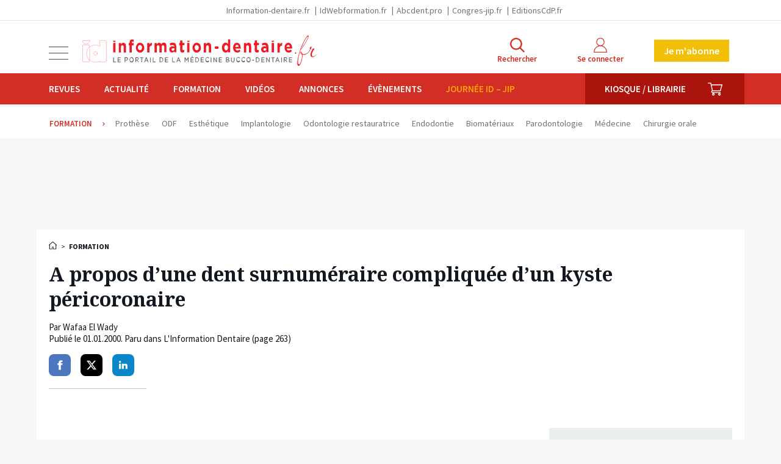

--- FILE ---
content_type: application/javascript; charset=utf-8
request_url: https://www.information-dentaire.fr/wp-content/themes/id/build/js/main.1af53110.js?ver=1762360185
body_size: 14016
content:
/******/ (function(modules) { // webpackBootstrap
/******/ 	// install a JSONP callback for chunk loading
/******/ 	function webpackJsonpCallback(data) {
/******/ 		var chunkIds = data[0];
/******/ 		var moreModules = data[1];
/******/ 		var executeModules = data[2];
/******/
/******/ 		// add "moreModules" to the modules object,
/******/ 		// then flag all "chunkIds" as loaded and fire callback
/******/ 		var moduleId, chunkId, i = 0, resolves = [];
/******/ 		for(;i < chunkIds.length; i++) {
/******/ 			chunkId = chunkIds[i];
/******/ 			if(Object.prototype.hasOwnProperty.call(installedChunks, chunkId) && installedChunks[chunkId]) {
/******/ 				resolves.push(installedChunks[chunkId][0]);
/******/ 			}
/******/ 			installedChunks[chunkId] = 0;
/******/ 		}
/******/ 		for(moduleId in moreModules) {
/******/ 			if(Object.prototype.hasOwnProperty.call(moreModules, moduleId)) {
/******/ 				modules[moduleId] = moreModules[moduleId];
/******/ 			}
/******/ 		}
/******/ 		if(parentJsonpFunction) parentJsonpFunction(data);
/******/
/******/ 		while(resolves.length) {
/******/ 			resolves.shift()();
/******/ 		}
/******/
/******/ 		// add entry modules from loaded chunk to deferred list
/******/ 		deferredModules.push.apply(deferredModules, executeModules || []);
/******/
/******/ 		// run deferred modules when all chunks ready
/******/ 		return checkDeferredModules();
/******/ 	};
/******/ 	function checkDeferredModules() {
/******/ 		var result;
/******/ 		for(var i = 0; i < deferredModules.length; i++) {
/******/ 			var deferredModule = deferredModules[i];
/******/ 			var fulfilled = true;
/******/ 			for(var j = 1; j < deferredModule.length; j++) {
/******/ 				var depId = deferredModule[j];
/******/ 				if(installedChunks[depId] !== 0) fulfilled = false;
/******/ 			}
/******/ 			if(fulfilled) {
/******/ 				deferredModules.splice(i--, 1);
/******/ 				result = __webpack_require__(__webpack_require__.s = deferredModule[0]);
/******/ 			}
/******/ 		}
/******/
/******/ 		return result;
/******/ 	}
/******/
/******/ 	// The module cache
/******/ 	var installedModules = {};
/******/
/******/ 	// object to store loaded and loading chunks
/******/ 	// undefined = chunk not loaded, null = chunk preloaded/prefetched
/******/ 	// Promise = chunk loading, 0 = chunk loaded
/******/ 	var installedChunks = {
/******/ 		5: 0
/******/ 	};
/******/
/******/ 	var deferredModules = [];
/******/
/******/ 	// The require function
/******/ 	function __webpack_require__(moduleId) {
/******/
/******/ 		// Check if module is in cache
/******/ 		if(installedModules[moduleId]) {
/******/ 			return installedModules[moduleId].exports;
/******/ 		}
/******/ 		// Create a new module (and put it into the cache)
/******/ 		var module = installedModules[moduleId] = {
/******/ 			i: moduleId,
/******/ 			l: false,
/******/ 			exports: {}
/******/ 		};
/******/
/******/ 		// Execute the module function
/******/ 		modules[moduleId].call(module.exports, module, module.exports, __webpack_require__);
/******/
/******/ 		// Flag the module as loaded
/******/ 		module.l = true;
/******/
/******/ 		// Return the exports of the module
/******/ 		return module.exports;
/******/ 	}
/******/
/******/
/******/ 	// expose the modules object (__webpack_modules__)
/******/ 	__webpack_require__.m = modules;
/******/
/******/ 	// expose the module cache
/******/ 	__webpack_require__.c = installedModules;
/******/
/******/ 	// define getter function for harmony exports
/******/ 	__webpack_require__.d = function(exports, name, getter) {
/******/ 		if(!__webpack_require__.o(exports, name)) {
/******/ 			Object.defineProperty(exports, name, { enumerable: true, get: getter });
/******/ 		}
/******/ 	};
/******/
/******/ 	// define __esModule on exports
/******/ 	__webpack_require__.r = function(exports) {
/******/ 		if(typeof Symbol !== 'undefined' && Symbol.toStringTag) {
/******/ 			Object.defineProperty(exports, Symbol.toStringTag, { value: 'Module' });
/******/ 		}
/******/ 		Object.defineProperty(exports, '__esModule', { value: true });
/******/ 	};
/******/
/******/ 	// create a fake namespace object
/******/ 	// mode & 1: value is a module id, require it
/******/ 	// mode & 2: merge all properties of value into the ns
/******/ 	// mode & 4: return value when already ns object
/******/ 	// mode & 8|1: behave like require
/******/ 	__webpack_require__.t = function(value, mode) {
/******/ 		if(mode & 1) value = __webpack_require__(value);
/******/ 		if(mode & 8) return value;
/******/ 		if((mode & 4) && typeof value === 'object' && value && value.__esModule) return value;
/******/ 		var ns = Object.create(null);
/******/ 		__webpack_require__.r(ns);
/******/ 		Object.defineProperty(ns, 'default', { enumerable: true, value: value });
/******/ 		if(mode & 2 && typeof value != 'string') for(var key in value) __webpack_require__.d(ns, key, function(key) { return value[key]; }.bind(null, key));
/******/ 		return ns;
/******/ 	};
/******/
/******/ 	// getDefaultExport function for compatibility with non-harmony modules
/******/ 	__webpack_require__.n = function(module) {
/******/ 		var getter = module && module.__esModule ?
/******/ 			function getDefault() { return module['default']; } :
/******/ 			function getModuleExports() { return module; };
/******/ 		__webpack_require__.d(getter, 'a', getter);
/******/ 		return getter;
/******/ 	};
/******/
/******/ 	// Object.prototype.hasOwnProperty.call
/******/ 	__webpack_require__.o = function(object, property) { return Object.prototype.hasOwnProperty.call(object, property); };
/******/
/******/ 	// __webpack_public_path__
/******/ 	__webpack_require__.p = "";
/******/
/******/ 	var jsonpArray = window["webpackJsonp"] = window["webpackJsonp"] || [];
/******/ 	var oldJsonpFunction = jsonpArray.push.bind(jsonpArray);
/******/ 	jsonpArray.push = webpackJsonpCallback;
/******/ 	jsonpArray = jsonpArray.slice();
/******/ 	for(var i = 0; i < jsonpArray.length; i++) webpackJsonpCallback(jsonpArray[i]);
/******/ 	var parentJsonpFunction = oldJsonpFunction;
/******/
/******/
/******/ 	// add entry module to deferred list
/******/ 	deferredModules.push([221,0,1]);
/******/ 	// run deferred modules when ready
/******/ 	return checkDeferredModules();
/******/ })
/************************************************************************/
/******/ ({

/***/ 221:
/***/ (function(module, __webpack_exports__, __webpack_require__) {

"use strict";
__webpack_require__.r(__webpack_exports__);
/* harmony import */ var _babel_runtime_helpers_newArrowCheck__WEBPACK_IMPORTED_MODULE_0__ = __webpack_require__(1);
/* harmony import */ var _babel_runtime_helpers_newArrowCheck__WEBPACK_IMPORTED_MODULE_0___default = /*#__PURE__*/__webpack_require__.n(_babel_runtime_helpers_newArrowCheck__WEBPACK_IMPORTED_MODULE_0__);
/* harmony import */ var _babel_runtime_helpers_defineProperty__WEBPACK_IMPORTED_MODULE_1__ = __webpack_require__(19);
/* harmony import */ var _babel_runtime_helpers_defineProperty__WEBPACK_IMPORTED_MODULE_1___default = /*#__PURE__*/__webpack_require__.n(_babel_runtime_helpers_defineProperty__WEBPACK_IMPORTED_MODULE_1__);
/* harmony import */ var core_js_modules_es_array_find_js__WEBPACK_IMPORTED_MODULE_2__ = __webpack_require__(71);
/* harmony import */ var core_js_modules_es_array_find_js__WEBPACK_IMPORTED_MODULE_2___default = /*#__PURE__*/__webpack_require__.n(core_js_modules_es_array_find_js__WEBPACK_IMPORTED_MODULE_2__);
/* harmony import */ var core_js_modules_es_object_to_string_js__WEBPACK_IMPORTED_MODULE_3__ = __webpack_require__(39);
/* harmony import */ var core_js_modules_es_object_to_string_js__WEBPACK_IMPORTED_MODULE_3___default = /*#__PURE__*/__webpack_require__.n(core_js_modules_es_object_to_string_js__WEBPACK_IMPORTED_MODULE_3__);
/* harmony import */ var core_js_modules_es_regexp_exec_js__WEBPACK_IMPORTED_MODULE_4__ = __webpack_require__(26);
/* harmony import */ var core_js_modules_es_regexp_exec_js__WEBPACK_IMPORTED_MODULE_4___default = /*#__PURE__*/__webpack_require__.n(core_js_modules_es_regexp_exec_js__WEBPACK_IMPORTED_MODULE_4__);
/* harmony import */ var core_js_modules_es_string_replace_js__WEBPACK_IMPORTED_MODULE_5__ = __webpack_require__(61);
/* harmony import */ var core_js_modules_es_string_replace_js__WEBPACK_IMPORTED_MODULE_5___default = /*#__PURE__*/__webpack_require__.n(core_js_modules_es_string_replace_js__WEBPACK_IMPORTED_MODULE_5__);
/* harmony import */ var core_js_modules_web_timers_js__WEBPACK_IMPORTED_MODULE_6__ = __webpack_require__(103);
/* harmony import */ var core_js_modules_web_timers_js__WEBPACK_IMPORTED_MODULE_6___default = /*#__PURE__*/__webpack_require__.n(core_js_modules_web_timers_js__WEBPACK_IMPORTED_MODULE_6__);
/* harmony import */ var core_js_modules_es_parse_int_js__WEBPACK_IMPORTED_MODULE_7__ = __webpack_require__(89);
/* harmony import */ var core_js_modules_es_parse_int_js__WEBPACK_IMPORTED_MODULE_7___default = /*#__PURE__*/__webpack_require__.n(core_js_modules_es_parse_int_js__WEBPACK_IMPORTED_MODULE_7__);
/* harmony import */ var core_js_modules_es_string_search_js__WEBPACK_IMPORTED_MODULE_8__ = __webpack_require__(222);
/* harmony import */ var core_js_modules_es_string_search_js__WEBPACK_IMPORTED_MODULE_8___default = /*#__PURE__*/__webpack_require__.n(core_js_modules_es_string_search_js__WEBPACK_IMPORTED_MODULE_8__);
/* harmony import */ var core_js_modules_es_string_match_js__WEBPACK_IMPORTED_MODULE_9__ = __webpack_require__(62);
/* harmony import */ var core_js_modules_es_string_match_js__WEBPACK_IMPORTED_MODULE_9___default = /*#__PURE__*/__webpack_require__.n(core_js_modules_es_string_match_js__WEBPACK_IMPORTED_MODULE_9__);
/* harmony import */ var core_js_modules_es_array_join_js__WEBPACK_IMPORTED_MODULE_10__ = __webpack_require__(111);
/* harmony import */ var core_js_modules_es_array_join_js__WEBPACK_IMPORTED_MODULE_10___default = /*#__PURE__*/__webpack_require__.n(core_js_modules_es_array_join_js__WEBPACK_IMPORTED_MODULE_10__);
/* harmony import */ var core_js_modules_es_date_to_string_js__WEBPACK_IMPORTED_MODULE_11__ = __webpack_require__(84);
/* harmony import */ var core_js_modules_es_date_to_string_js__WEBPACK_IMPORTED_MODULE_11___default = /*#__PURE__*/__webpack_require__.n(core_js_modules_es_date_to_string_js__WEBPACK_IMPORTED_MODULE_11__);
/* harmony import */ var core_js_modules_es_array_for_each_js__WEBPACK_IMPORTED_MODULE_12__ = __webpack_require__(98);
/* harmony import */ var core_js_modules_es_array_for_each_js__WEBPACK_IMPORTED_MODULE_12___default = /*#__PURE__*/__webpack_require__.n(core_js_modules_es_array_for_each_js__WEBPACK_IMPORTED_MODULE_12__);
/* harmony import */ var core_js_modules_web_dom_collections_for_each_js__WEBPACK_IMPORTED_MODULE_13__ = __webpack_require__(99);
/* harmony import */ var core_js_modules_web_dom_collections_for_each_js__WEBPACK_IMPORTED_MODULE_13___default = /*#__PURE__*/__webpack_require__.n(core_js_modules_web_dom_collections_for_each_js__WEBPACK_IMPORTED_MODULE_13__);
/* harmony import */ var core_js_modules_es_function_name_js__WEBPACK_IMPORTED_MODULE_14__ = __webpack_require__(27);
/* harmony import */ var core_js_modules_es_function_name_js__WEBPACK_IMPORTED_MODULE_14___default = /*#__PURE__*/__webpack_require__.n(core_js_modules_es_function_name_js__WEBPACK_IMPORTED_MODULE_14__);
/* harmony import */ var core_js_modules_es_array_map_js__WEBPACK_IMPORTED_MODULE_15__ = __webpack_require__(63);
/* harmony import */ var core_js_modules_es_array_map_js__WEBPACK_IMPORTED_MODULE_15___default = /*#__PURE__*/__webpack_require__.n(core_js_modules_es_array_map_js__WEBPACK_IMPORTED_MODULE_15__);
/* harmony import */ var core_js_modules_es_function_bind_js__WEBPACK_IMPORTED_MODULE_16__ = __webpack_require__(30);
/* harmony import */ var core_js_modules_es_function_bind_js__WEBPACK_IMPORTED_MODULE_16___default = /*#__PURE__*/__webpack_require__.n(core_js_modules_es_function_bind_js__WEBPACK_IMPORTED_MODULE_16__);
/* harmony import */ var jquery__WEBPACK_IMPORTED_MODULE_17__ = __webpack_require__(0);
/* harmony import */ var jquery__WEBPACK_IMPORTED_MODULE_17___default = /*#__PURE__*/__webpack_require__.n(jquery__WEBPACK_IMPORTED_MODULE_17__);
/* harmony import */ var select2__WEBPACK_IMPORTED_MODULE_18__ = __webpack_require__(146);
/* harmony import */ var select2__WEBPACK_IMPORTED_MODULE_18___default = /*#__PURE__*/__webpack_require__.n(select2__WEBPACK_IMPORTED_MODULE_18__);
/* harmony import */ var pikaday__WEBPACK_IMPORTED_MODULE_19__ = __webpack_require__(193);
/* harmony import */ var pikaday__WEBPACK_IMPORTED_MODULE_19___default = /*#__PURE__*/__webpack_require__.n(pikaday__WEBPACK_IMPORTED_MODULE_19__);
/* harmony import */ var moment__WEBPACK_IMPORTED_MODULE_20__ = __webpack_require__(202);
/* harmony import */ var moment__WEBPACK_IMPORTED_MODULE_20___default = /*#__PURE__*/__webpack_require__.n(moment__WEBPACK_IMPORTED_MODULE_20__);
/* harmony import */ var js_cookie__WEBPACK_IMPORTED_MODULE_21__ = __webpack_require__(194);
/* harmony import */ var js_cookie__WEBPACK_IMPORTED_MODULE_21___default = /*#__PURE__*/__webpack_require__.n(js_cookie__WEBPACK_IMPORTED_MODULE_21__);
/* harmony import */ var swiper__WEBPACK_IMPORTED_MODULE_22__ = __webpack_require__(34);





















// Object.assign(window, { $: jQuery, jQuery });

// console.log(jQuery.fn);

// LAZY LOAD
window.lazySizesConfig = window.lazySizesConfig || {};
window.lazySizesConfig.lazyClass = "lazy";

// LAZY LOAD BACKGROUND IMAGE
document.addEventListener("lazybeforeunveil", function (e) {
  var bg = e.target.getAttribute("data-bg");
  if (bg) {
    e.target.style.backgroundImage = "url(" + bg + ")";
  }
});

// READ MORE
__webpack_require__(224);
__webpack_require__(225);

// MAGNIFIC POPUP
__webpack_require__(190);



// JS COOKIE



__webpack_require__(237);
__webpack_require__(238);
__webpack_require__(239);
__webpack_require__(240);

// SCROLLTO
jquery__WEBPACK_IMPORTED_MODULE_17___default.a.fn.extend({
  scrollTo: function scrollTo(speed) {
    var targetOffset = jquery__WEBPACK_IMPORTED_MODULE_17___default()(this).offset().top - 100;
    jquery__WEBPACK_IMPORTED_MODULE_17___default()("html,body").animate({
      scrollTop: targetOffset
    }, speed);
    return this;
  }
});

// DETECT TOUCH DEVICE
var is_touch_device = function is_touch_device() {
  return "ontouchstart" in window || navigator.MaxTouchPoints > 0 || navigator.msMaxTouchPoints > 0;
};
is_touch_device() ? jquery__WEBPACK_IMPORTED_MODULE_17___default()("html").addClass("touch") : jquery__WEBPACK_IMPORTED_MODULE_17___default()("html").addClass("no-touch");

// TOUCH INPUT - REMOVE AUTOCORRECT, SPELLCHECK,...
var removeAutoCheckInFormBlock = function removeAutoCheckInFormBlock() {
  jquery__WEBPACK_IMPORTED_MODULE_17___default.a.each(["input", "textarea"], function (index, value) {
    if (jquery__WEBPACK_IMPORTED_MODULE_17___default()(value).length) {
      jquery__WEBPACK_IMPORTED_MODULE_17___default()(value).attr({
        autocapitalize: "off",
        autocorrect: "off",
        spellcheck: "false"
      });
    }
  });
};

// ADD OUTLINE ON KEYBOARD EVENTS ONLY
var styleFocusOnKeyboardEvents = function styleFocusOnKeyboardEvents() {
  var container = document.querySelector("body");
  document.addEventListener("keyup", function (event) {
    if (container.contains(event.target)) {
      container.classList.add("has-keyboard-focus");
    } else {
      container.classList.remove("has-keyboard-focus");
    }
  });
  document.addEventListener("mousedown", function (event) {
    if (container.contains(event.target)) {
      container.classList.remove("has-keyboard-focus");
    }
  });
};

// RESPONSIVE NAV SLIDE
var responsiveNav = function responsiveNav() {
  var $mobileNav = jquery__WEBPACK_IMPORTED_MODULE_17___default()(".mobile-nav"),
    $mobileContainer = jquery__WEBPACK_IMPORTED_MODULE_17___default()(".mobile-container"),
    $header = jquery__WEBPACK_IMPORTED_MODULE_17___default()(".header");
  if (!jquery__WEBPACK_IMPORTED_MODULE_17___default()(".mobile-nav").find(".main-nav__list").length) {
    $header.find(".block-search").clone().appendTo($mobileContainer);
    $mobileContainer.find("#s, #searchform").removeAttr("id").find("input").attr("id", "search-mobile");
    $mobileContainer.find("label").attr({
      id: "search-label-mobile",
      "for": "search-mobile"
    });
    $mobileContainer.find(".searchform").removeAttr("role");
  }
  if (window.matchMedia("(min-width: 992px)").matches) {
    jquery__WEBPACK_IMPORTED_MODULE_17___default()(".mobile-container").insertBefore(jquery__WEBPACK_IMPORTED_MODULE_17___default()(".header-top"));
  }
  var $mobileNav = jquery__WEBPACK_IMPORTED_MODULE_17___default()(".mobile-nav"),
    $body = jquery__WEBPACK_IMPORTED_MODULE_17___default()("body"),
    $headerZindex = jquery__WEBPACK_IMPORTED_MODULE_17___default()(".header").css("z-index"),
    $headerCurrentlyZindex = jquery__WEBPACK_IMPORTED_MODULE_17___default()(".header-currently").css("z-index");
  jquery__WEBPACK_IMPORTED_MODULE_17___default()(document).on("click", ".bt-menu, .block-overlay", function (event) {
    if ($body.hasClass("menu-open")) {
      $mobileNav.attr("aria-hidden", "true");
      $body.removeClass("menu-open");
      jquery__WEBPACK_IMPORTED_MODULE_17___default()(this).attr({
        "aria-expanded": "false",
        "aria-pressed": "false"
      });
      jquery__WEBPACK_IMPORTED_MODULE_17___default()(".header").css("z-index", $headerZindex);
      jquery__WEBPACK_IMPORTED_MODULE_17___default()(".header-currently").css("z-index", $headerCurrentlyZindex);
    } else {
      $mobileNav.attr("aria-hidden", "false");
      $body.addClass("menu-open");
      jquery__WEBPACK_IMPORTED_MODULE_17___default()(this).attr({
        "aria-expanded": "true",
        "aria-pressed": "true"
      });
      jquery__WEBPACK_IMPORTED_MODULE_17___default()(".header").css("z-index", "25");
      jquery__WEBPACK_IMPORTED_MODULE_17___default()(".header-currently").css("z-index", "15");
    }
    event.preventDefault();
  });
};

// MAIN NAV STICKY
var mainNavSticky = function mainNavSticky() {
  if (!jquery__WEBPACK_IMPORTED_MODULE_17___default()(".page-classified").length) {
    if (!jquery__WEBPACK_IMPORTED_MODULE_17___default()("#main-nav--sticky").find(".row--main-nav").length) {
      if (jquery__WEBPACK_IMPORTED_MODULE_17___default()(".page-single-article").length) {
        if (jquery__WEBPACK_IMPORTED_MODULE_17___default()(".entry-share__list").length) {
          jquery__WEBPACK_IMPORTED_MODULE_17___default()(".header__identity").clone().appendTo(jquery__WEBPACK_IMPORTED_MODULE_17___default()("#main-nav--sticky .container"));
          jquery__WEBPACK_IMPORTED_MODULE_17___default()("#main-nav--sticky").find(".logo img").attr("src", jquery__WEBPACK_IMPORTED_MODULE_17___default()("#main-nav--sticky").find(".logo img").attr("src").replace("logo-id", "icon-logo-id"));
          jquery__WEBPACK_IMPORTED_MODULE_17___default()(".entry-title").clone().appendTo(jquery__WEBPACK_IMPORTED_MODULE_17___default()("#main-nav--sticky .container"));
          jquery__WEBPACK_IMPORTED_MODULE_17___default()(".entry-share__list").clone().appendTo(jquery__WEBPACK_IMPORTED_MODULE_17___default()("#main-nav--sticky .container"));
        } else {
          jquery__WEBPACK_IMPORTED_MODULE_17___default()(".header__main").clone().appendTo(jquery__WEBPACK_IMPORTED_MODULE_17___default()("#main-nav--sticky .container"));
          jquery__WEBPACK_IMPORTED_MODULE_17___default()("#main-nav--sticky").find(".logo img").attr("src", jquery__WEBPACK_IMPORTED_MODULE_17___default()("#main-nav--sticky").find(".logo img").attr("src")).css({
            height: "auto",
            width: "384"
          });
        }
      } else {
        jquery__WEBPACK_IMPORTED_MODULE_17___default()(".header__main").clone().appendTo(jquery__WEBPACK_IMPORTED_MODULE_17___default()("#main-nav--sticky .container"));
      }
    }
    if (window.matchMedia("(min-width: 768px)").matches) {
      var topNavSticky = jquery__WEBPACK_IMPORTED_MODULE_17___default()("#main-nav--sticky"),
        jQuerymenuTop = jquery__WEBPACK_IMPORTED_MODULE_17___default()(".header").outerHeight(),
        didScroll;
      jquery__WEBPACK_IMPORTED_MODULE_17___default.a.stickyMenu = function () {
        var jQueryscrollHeight = jquery__WEBPACK_IMPORTED_MODULE_17___default()(window).scrollTop(),
          $body = jquery__WEBPACK_IMPORTED_MODULE_17___default()("body");
        if (jQueryscrollHeight >= jQuerymenuTop) {
          $body.addClass("nav--sticky--visible");
        } else {
          $body.removeClass("nav--sticky--visible");
        }
      };
      jquery__WEBPACK_IMPORTED_MODULE_17___default.a.stickyMenu();
      didScroll = false;
      jquery__WEBPACK_IMPORTED_MODULE_17___default()(window).scroll(function () {
        didScroll = true;
      });
      setInterval(function () {
        if (didScroll) {
          didScroll = false;
          jquery__WEBPACK_IMPORTED_MODULE_17___default.a.stickyMenu();
        }
      }, 150);
    }
  }
};

// SHOW / HIDE SEARCH
var showHideSearch = function showHideSearch() {
  var $headerZindex = jquery__WEBPACK_IMPORTED_MODULE_17___default()(".header").css("z-index"),
    $headerCurrentlyZindex = jquery__WEBPACK_IMPORTED_MODULE_17___default()(".header-currently").css("z-index");
  if (window.matchMedia("(min-width: 992px)").matches) {
    // BLOCK SEARCH POSITION
    jquery__WEBPACK_IMPORTED_MODULE_17___default()(".block-search").css("width", jquery__WEBPACK_IMPORTED_MODULE_17___default()(".header__links").width() - 20);
    if (jquery__WEBPACK_IMPORTED_MODULE_17___default()(".header__links-list").height() - jquery__WEBPACK_IMPORTED_MODULE_17___default()(".header-item__search").height() != 0) {
      jquery__WEBPACK_IMPORTED_MODULE_17___default()(".block-search").css("margin-top", jquery__WEBPACK_IMPORTED_MODULE_17___default()(".header__links-list").height() - jquery__WEBPACK_IMPORTED_MODULE_17___default()(".header-item__search").height() + 3);
    }
  }
  jquery__WEBPACK_IMPORTED_MODULE_17___default()(document).on("click", ".bt-search, .bt-close-search", function (event) {
    jquery__WEBPACK_IMPORTED_MODULE_17___default()("body").toggleClass("search-active");
    if (window.matchMedia("(min-width: 992px)").matches) {
      jquery__WEBPACK_IMPORTED_MODULE_17___default()(".header").find(".block-search").slideToggle();
      if (jquery__WEBPACK_IMPORTED_MODULE_17___default()("body").hasClass("search-active")) {
        jquery__WEBPACK_IMPORTED_MODULE_17___default()("#s").focus();
        jquery__WEBPACK_IMPORTED_MODULE_17___default()("#search-label").trigger("click");
        jquery__WEBPACK_IMPORTED_MODULE_17___default()(".header-currently").css("z-index", "15");
      }
    } else {
      jquery__WEBPACK_IMPORTED_MODULE_17___default()(".mobile-container").find(".block-search").slideToggle();
      if (jquery__WEBPACK_IMPORTED_MODULE_17___default()("body").hasClass("search-active")) {
        jquery__WEBPACK_IMPORTED_MODULE_17___default()("#search-mobile").focus();
        jquery__WEBPACK_IMPORTED_MODULE_17___default()("#search-label-mobile").trigger("click");
      }
      jquery__WEBPACK_IMPORTED_MODULE_17___default()(".header-currently").css("z-index", $headerCurrentlyZindex);
    }
    event.preventDefault();
  });
};

// PROMOTION SLIDER
var promotionSlider = function promotionSlider() {
  if (jquery__WEBPACK_IMPORTED_MODULE_17___default()(".promotion-slider").length) {
    if (jquery__WEBPACK_IMPORTED_MODULE_17___default()(".home").length) {
      var $block_promotion = jquery__WEBPACK_IMPORTED_MODULE_17___default()(".block-promotion"),
        swiperDownloadSlider = new swiper__WEBPACK_IMPORTED_MODULE_22__[/* default */ "a"](".promotion-slider", {
          speed: 800,
          loop: true,
          slidesPerView: 4,
          slidesPerGroup: 4,
          paginationClickable: true,
          navigation: {
            nextEl: ".block-promotion .swiper-button-next",
            prevEl: ".block-promotion .swiper-button-prev"
          },
          spaceBetween: 20,
          a11y: true,
          prevSlideMessage: "Précédent",
          nextSlideMessage: "Suivant",
          paginationBulletMessage: "Accéder à la diapositive {{index}}",
          onInit: function onInit() {
            $block_promotion.find(".swiper-button-prev, .swiper-button-next").show();
          },
          breakpoints: {
            992: {
              slidesPerView: 2,
              slidesPerGroup: 2,
              onInit: function onInit() {
                $block_promotion.find(".swiper-button-prev, .swiper-button-next").show();
              }
            },
            767: {
              slidesPerView: 1,
              slidesPerGroup: 1,
              paginationClickable: true,
              pagination: {
                el: ".block-promotion .swiper-pagination"
              },
              onInit: function onInit() {
                $block_promotion.find(".swiper-pagination, .swiper-button-prev, .swiper-button-next").show();
              }
            }
          }
        });
    }
    jquery__WEBPACK_IMPORTED_MODULE_17___default()(".promotion-slider").find(".swiper-wrapper").css("opacity", "1");
  }
};

// TABLE RESPONSIVE
var tableResponsive = function tableResponsive() {
  if (jquery__WEBPACK_IMPORTED_MODULE_17___default()(".entry-content").length) {
    if (jquery__WEBPACK_IMPORTED_MODULE_17___default()(".entry-content").find("table").length) {
      jquery__WEBPACK_IMPORTED_MODULE_17___default()(".entry-content").find("table").each(function () {
        // ADD DIV AROUND EACH TABLE
        var tableResponsiveContainer = '<div class="table-responsive"></div>';
        jquery__WEBPACK_IMPORTED_MODULE_17___default()(this).wrap(tableResponsiveContainer);
      });
    }
  }
};
var customProductQuantity = function customProductQuantity() {
  if (jquery__WEBPACK_IMPORTED_MODULE_17___default()(".single-product").length) {
    if (jquery__WEBPACK_IMPORTED_MODULE_17___default()(".quantity").length) {
      var $quantityMinus = '<button type="button" class="quantity-button quantity-minus"><span>-</span></button>',
        $quantityPlus = '<button type="button" class="quantity-button quantity-plus"><span>+</span></button>',
        $qty = jquery__WEBPACK_IMPORTED_MODULE_17___default()(".qty");
      jquery__WEBPACK_IMPORTED_MODULE_17___default()($quantityMinus).insertBefore($qty);
      jquery__WEBPACK_IMPORTED_MODULE_17___default()($quantityPlus).insertAfter($qty);
    }
    jquery__WEBPACK_IMPORTED_MODULE_17___default()(document).on("click", ".quantity-button", function (event) {
      var $qty = jquery__WEBPACK_IMPORTED_MODULE_17___default()(this).parent(".quantity").find(".qty"),
        $val = parseInt($qty.val());
      if (jquery__WEBPACK_IMPORTED_MODULE_17___default()(this).hasClass("quantity-minus")) {
        if ($val > 1) {
          $qty.val($val - 1).change();
        }
      } else {
        $qty.val($val + 1).change();
      }
      event.preventDefault();
    });
  }
};

// SOCIAL SHARE LINKS
var socialShareLinks = function socialShareLinks() {
  jquery__WEBPACK_IMPORTED_MODULE_17___default()(document).on("click", ".block-share__item:not(.block-share__item--download) a", function (event) {
    window.open(this.href, "share_win", "status=1, width=580, height=400, top=" + (jquery__WEBPACK_IMPORTED_MODULE_17___default()(window).height() - 400) / 2 + ",left=" + (jquery__WEBPACK_IMPORTED_MODULE_17___default()(window).width() - 580) / 2 + ",scrollbars=no");
    event.preventDefault();
  });
  jquery__WEBPACK_IMPORTED_MODULE_17___default()(document).on("click", ".entry-share__item--facebook a, .entry-share__item--twitter a, .entry-share__item--linkedin a", function (event) {
    window.open(this.href, "share_win", "status=1, width=580, height=400, top=" + (jquery__WEBPACK_IMPORTED_MODULE_17___default()(window).height() - 400) / 2 + ",left=" + (jquery__WEBPACK_IMPORTED_MODULE_17___default()(window).width() - 580) / 2 + ",scrollbars=no");
    event.preventDefault();
  });
  jquery__WEBPACK_IMPORTED_MODULE_17___default()(document).on("click", ".entry-share__item-toggle a", function (event) {
    jquery__WEBPACK_IMPORTED_MODULE_17___default()(jquery__WEBPACK_IMPORTED_MODULE_17___default()(this).attr("href")).slideToggle();
    event.preventDefault();
  });
};

// SKIN FORM EVENT
var formEventSkin = function formEventSkin() {
  if (jquery__WEBPACK_IMPORTED_MODULE_17___default()(".gfield_placeholder").length) {
    jquery__WEBPACK_IMPORTED_MODULE_17___default()(".gfield_placeholder").find("input, textarea").each(function (index, elem) {
      var eId = jquery__WEBPACK_IMPORTED_MODULE_17___default()(elem).attr("id"),
        label = null;
      if (eId && (label = jquery__WEBPACK_IMPORTED_MODULE_17___default()(elem).parents("form").find("label[for=" + eId + "]")).length == 1) {
        jquery__WEBPACK_IMPORTED_MODULE_17___default()(elem).attr("placeholder", jquery__WEBPACK_IMPORTED_MODULE_17___default()(label).text());
      }
    });
  }
};

// FOOTNOTES - READ MORE
var blockReadMore = function blockReadMore() {
  if (jquery__WEBPACK_IMPORTED_MODULE_17___default()(".entry-footer--expandable").length) {
    jquery__WEBPACK_IMPORTED_MODULE_17___default()(".entry-footer--expandable").each(function () {
      jquery__WEBPACK_IMPORTED_MODULE_17___default()(this).readmore({
        collapsedHeight: 145,
        moreLink: '<button type="button" class="bt-see-more bt-see-more--show"><span>Voir plus</span><svg width="10" height="6" aria-hidden="true"><use xlink:href="#bt-toggle" /></svg></button>',
        lessLink: '<button type="button" class="bt-see-more bt-see-more--hide"><span>Replier</span><svg width="10" height="6" aria-hidden="true"><use xlink:href="#bt-toggle" /></svg></button>'
      });
    });
  }
  if (jquery__WEBPACK_IMPORTED_MODULE_17___default()(".entry-footer--summary-expandable").length) {
    if (jquery__WEBPACK_IMPORTED_MODULE_17___default()(".entry-footer--summary-expandable").find("li").length > 5) {
      var $footerSummaryDefaultHeight = jquery__WEBPACK_IMPORTED_MODULE_17___default()(".entry-footer--summary").find("li").outerHeight() * 5 + jquery__WEBPACK_IMPORTED_MODULE_17___default()(".entry-footer--summary h2").outerHeight() + 12;
      jquery__WEBPACK_IMPORTED_MODULE_17___default()(".entry-footer--summary").readmore({
        collapsedHeight: $footerSummaryDefaultHeight,
        moreLink: '<button type="button" class="bt-see-more bt-see-more--show bt-see-more-summary--show"><span>Voir plus</span><svg width="10" height="6" aria-hidden="true"><use xlink:href="#bt-toggle" /></svg></button>',
        lessLink: '<button type="button" class="bt-see-more bt-see-more--hide bt-see-more-summary--hide"><span>Replier</span><svg width="10" height="6" aria-hidden="true"><use xlink:href="#bt-toggle" /></svg></button>'
      });
    }
  }
  if (jquery__WEBPACK_IMPORTED_MODULE_17___default()(".entry-footer-more").length) {
    if (jquery__WEBPACK_IMPORTED_MODULE_17___default()(".entry-footer--publications").find(".col_publication_item").length > 3) {
      var $footerPublicationsDefaultHeight = 0;
      jquery__WEBPACK_IMPORTED_MODULE_17___default()(".entry-footer--publications").find(".col_publication_item").each(function () {
        $footerPublicationsDefaultHeight = Math.max(jquery__WEBPACK_IMPORTED_MODULE_17___default()(this).outerHeight(), $footerPublicationsDefaultHeight);
      });
      if (!window.matchMedia("(max-width: 767px)").matches) {
        $footerPublicationsDefaultHeight = $footerPublicationsDefaultHeight + jquery__WEBPACK_IMPORTED_MODULE_17___default()(".entry-footer--publications h2").outerHeight() + parseInt(jquery__WEBPACK_IMPORTED_MODULE_17___default()(".entry-footer--publications").css("padding-top")) + parseInt(jquery__WEBPACK_IMPORTED_MODULE_17___default()(".entry-footer--publications").css("padding-bottom"));
      } else {
        $footerPublicationsDefaultHeight = jquery__WEBPACK_IMPORTED_MODULE_17___default()(".entry-footer--publications").find(".col_publication_item").eq(0).outerHeight() + jquery__WEBPACK_IMPORTED_MODULE_17___default()(".entry-footer--publications").find(".col_publication_item").eq(1).outerHeight() + jquery__WEBPACK_IMPORTED_MODULE_17___default()(".entry-footer--publications").find(".col_publication_item").eq(2).outerHeight() + jquery__WEBPACK_IMPORTED_MODULE_17___default()(".entry-footer--publications h2").outerHeight() + parseInt(jquery__WEBPACK_IMPORTED_MODULE_17___default()(".entry-block").css("padding-bottom")) + 48;
      }
      jquery__WEBPACK_IMPORTED_MODULE_17___default()(".entry-footer--publications").readmore({
        collapsedHeight: $footerPublicationsDefaultHeight,
        moreLink: '<button type="button" class="bt-see-more bt-see-more--show"><span>Voir plus</span><svg width="10" height="6" aria-hidden="true"><use xlink:href="#bt-toggle" /></svg></button>',
        lessLink: '<button type="button" class="bt-see-more bt-see-more--hide"><span>Replier</span><svg width="10" height="6" aria-hidden="true"><use xlink:href="#bt-toggle" /></svg></button>'
      });
    }
  }
  if (jquery__WEBPACK_IMPORTED_MODULE_17___default()(".entry-footer--webconferences").length) {
    if (jquery__WEBPACK_IMPORTED_MODULE_17___default()(".entry-footer--webconferences").find(".col_publication_item").length > 6) {
      var $footerPublicationsDefaultHeight = 0;
      jquery__WEBPACK_IMPORTED_MODULE_17___default()(".entry-footer--webconferences").find(".col_publication_item").each(function () {
        $footerPublicationsDefaultHeight = Math.max(jquery__WEBPACK_IMPORTED_MODULE_17___default()(this).outerHeight(), $footerPublicationsDefaultHeight) - 24;
      });
      if (!window.matchMedia("(max-width: 767px)").matches) {
        $footerPublicationsDefaultHeight = $footerPublicationsDefaultHeight + $footerPublicationsDefaultHeight + jquery__WEBPACK_IMPORTED_MODULE_17___default()(".entry-footer--webconferences h2").outerHeight() + parseInt(jquery__WEBPACK_IMPORTED_MODULE_17___default()(".entry-footer--webconferences").css("padding-top")) + parseInt(jquery__WEBPACK_IMPORTED_MODULE_17___default()(".entry-footer--webconferences").css("padding-bottom")) + 16;
      } else {
        jquery__WEBPACK_IMPORTED_MODULE_17___default()(".entry-footer--webconferences").find(".col_publication_item").each(function () {
          $footerPublicationsDefaultHeight = $footerPublicationsDefaultHeight + jquery__WEBPACK_IMPORTED_MODULE_17___default()(this).outerHeight();
        });
        $footerPublicationsDefaultHeight = $footerPublicationsDefaultHeight + jquery__WEBPACK_IMPORTED_MODULE_17___default()(".entry-footer--webconferences h2").outerHeight() + parseInt(jquery__WEBPACK_IMPORTED_MODULE_17___default()(".entry-block").css("padding-bottom")) + 48;
      }
      jquery__WEBPACK_IMPORTED_MODULE_17___default()(".entry-footer--webconferences").readmore({
        collapsedHeight: $footerPublicationsDefaultHeight,
        moreLink: '<button type="button" class="bt-see-more bt-see-more--show"><span>Voir plus</span><svg width="10" height="6" aria-hidden="true"><use xlink:href="#bt-toggle" /></svg></button>',
        lessLink: '<button type="button" class="bt-see-more bt-see-more--hide"><span>Replier</span><svg width="10" height="6" aria-hidden="true"><use xlink:href="#bt-toggle" /></svg></button>'
      });
    }
  }
  if (jquery__WEBPACK_IMPORTED_MODULE_17___default()(".search-block__intro").length) {
    if (window.matchMedia("(max-width: 767px)").matches) {
      jquery__WEBPACK_IMPORTED_MODULE_17___default()(".search-block__intro").readmore({
        collapsedHeight: 78,
        moreLink: '<button type="button" class="bt-read-all bt-read-all--show"><u>Lire tout</u></button>',
        lessLink: '<button type="button" class="bt-read-all bt-read-all--hide"><u>Replier</u></button>'
      });
    }
  }
};

// TOGGLE SUMMARY

var toggleSummary = function toggleSummary() {
  jquery__WEBPACK_IMPORTED_MODULE_17___default()(document).on("click", ".bt-toggle", function (event) {
    jquery__WEBPACK_IMPORTED_MODULE_17___default()(".summary__header").slideToggle();
    jquery__WEBPACK_IMPORTED_MODULE_17___default()(this).toggleClass("active");
    event.preventDefault();
  });
};

// RESOURCES SLIDER
var swiperResourceSlider,
  $resourceSlider = jquery__WEBPACK_IMPORTED_MODULE_17___default()(".resources-slider"),
  $slideCount = "",
  $currentSlide = 0,
  resourceSlider = function resourceSlider() {
    if ($resourceSlider.length) {
      if (!window.matchMedia("(max-width: 767px)").matches) {
        $slideCount = 3;
        if ($resourceSlider.find(".swiper-slide").length > $slideCount) {
          swiperResourceSlider = new swiper__WEBPACK_IMPORTED_MODULE_22__[/* default */ "a"](".resources-slider .swiper-container", {
            speed: 800,
            loop: false,
            slidesPerView: $slideCount,
            slidesPerGroup: $slideCount,
            spaceBetween: 20,
            grabCursor: true,
            a11y: true,
            prevSlideMessage: "Ressource précédente",
            nextSlideMessage: "Ressource suivante",
            navigation: {
              nextEl: ".resources-slider .swiper-button-next",
              prevEl: ".resources-slider .swiper-button-prev"
            }
          });
          $resourceSlider.find(".swiper-button").css("top", jquery__WEBPACK_IMPORTED_MODULE_17___default()(".resource__item__header").height() / 2);
          $resourceSlider.find(".swiper-navigation, .swiper-button").css("display", "block");
        } else {
          if (swiperResourceSlider != undefined) {
            swiperResourceSlider.detachEvents();
            swiperResourceSlider.destroy();
            swiperResourceSlider = undefined;
            $resourceSlider.find(".swiper-wrapper, .swiper-slide").removeAttr("style");
            $resourceSlider.find(".swiper-navigation").css("opacity", 0);
          }
        }
      } else {
        $slideCount = 1;
        if ($resourceSlider.find(".swiper-slide").length > $slideCount) {
          swiperResourceSlider = new swiper__WEBPACK_IMPORTED_MODULE_22__[/* default */ "a"](".resources-slider .swiper-container", {
            speed: 800,
            loop: false,
            slidesPerView: $slideCount,
            slidesPerGroup: $slideCount,
            spaceBetween: 0,
            grabCursor: true,
            a11y: true,
            prevSlideMessage: "Ressource précédente",
            nextSlideMessage: "Ressource suivante",
            navigation: {
              nextEl: ".resources-slider .swiper-button-next",
              prevEl: ".resources-slider .swiper-button-prev"
            }
          });
          $resourceSlider.find(".swiper-button").css("top", jquery__WEBPACK_IMPORTED_MODULE_17___default()(".resource__item__header").height() / 2);
          $resourceSlider.find(".swiper-navigation, .swiper-button").css("display", "block");
        } else {
          if (swiperResourceSlider != undefined) {
            swiperResourceSlider.detachEvents();
            swiperResourceSlider.destroy();
            swiperResourceSlider = undefined;
            $resourceSlider.find(".swiper-wrapper, .swiper-slide").removeAttr("style");
            $resourceSlider.find(".swiper-navigation").css("opacity", 0);
          }
        }
      }
      $resourceSlider.find(".swiper-wrapper").removeAttr("style").css("opacity", 1);
    }
  };

// TOASTER
var _throttleTimer = null,
  _throttleDelay = 150,
  $toasterBlock = jquery__WEBPACK_IMPORTED_MODULE_17___default()(".toaster"),
  $window = jquery__WEBPACK_IMPORTED_MODULE_17___default()(window),
  $document = jquery__WEBPACK_IMPORTED_MODULE_17___default()(document);
function newsletterToaster(e) {
  if ($toasterBlock.length) {
    if (!_throttleTimer) {
      _throttleTimer = true;
      setTimeout(function () {
        if ($window.scrollTop() + $window.height() >= $document.height()) {
          $toasterBlock.slideDown();
        } else {
          $toasterBlock.slideUp();
        }
        _throttleTimer = false;
      }, _throttleDelay);
    }
  }
  jquery__WEBPACK_IMPORTED_MODULE_17___default()(document).on("click", ".bt-toaster-close", function (event) {
    event.preventDefault();
    $toasterBlock.fadeOut(function () {
      $toasterBlock.remove();
    });
    js_cookie__WEBPACK_IMPORTED_MODULE_21___default.a.set("toaster-cookie", "1", {
      expire: 365,
      path: "/"
    });
  });
  if (js_cookie__WEBPACK_IMPORTED_MODULE_21___default.a.get("toaster-cookie") != null) {
    $toasterBlock.remove();
  }
}

// GALLERY SLIDER
var gallerySlider = function gallerySlider() {
  if (jquery__WEBPACK_IMPORTED_MODULE_17___default()(".gallery-container").length) {
    jquery__WEBPACK_IMPORTED_MODULE_17___default()(".gallery-slider").each(function () {
      var $this = jquery__WEBPACK_IMPORTED_MODULE_17___default()(this),
        $parent = $this.parent();
      if ($this.find(".swiper-slide").length > 1) {
        var swiperGallerySlider = new swiper__WEBPACK_IMPORTED_MODULE_22__[/* default */ "a"]($this, {
          speed: 800,
          loop: true,
          slidesPerView: 1,
          navigation: {
            nextEl: $parent.find(".swiper-button-next"),
            prevEl: $parent.find(".swiper-button-prev")
          },
          spaceBetween: 0,
          a11y: true,
          prevSlideMessage: "Précédent",
          nextSlideMessage: "Suivant",
          paginationBulletMessage: "Accéder à l'image {{index}}",
          pagination: {
            el: $parent.find(".swiper-pagination")
          },
          image: {
            tError: "",
            titleSrc: function titleSrc(item) {
              if (item.el.attr("title")) {
                return item.el.attr("title");
              } else {
                return "";
              }
            },
            markup: '<div class="mfp-figure">' + '<div class="mfp-close"></div>' + '<div class="mfp-counter"></div>' + "<figure>" + '<div class="mfp-img"></div>' + "<figcaption>" + '<div class="mfp-bottom-bar">' + '<div class="mfp-title"></div>' + "</div>" + "</figcaption>" + "</figure>" + "</div>"
          }
        });
      }
    });
    jquery__WEBPACK_IMPORTED_MODULE_17___default()(".swiper-wrapper").css({
      opacity: 1
    });
  }
};

// GALLERY SWIPER PREV / NEXT
var galleryPrevNextPosition = function galleryPrevNextPosition() {
  if (jquery__WEBPACK_IMPORTED_MODULE_17___default()(".gallery-container").length) {
    jquery__WEBPACK_IMPORTED_MODULE_17___default()(".gallery-slider").each(function () {
      var $this = jquery__WEBPACK_IMPORTED_MODULE_17___default()(this),
        $parent = $this.parent();
      if ($this.find(".swiper-slide").length > 1) {
        $parent.find(".swiper-button-prev").css({
          top: $this.find(".zoom").outerHeight() / 2,
          transform: "translateY(-50%)"
        });
        $parent.find(".swiper-button-next").css({
          top: $this.find(".zoom").outerHeight() / 2,
          transform: "translateY(-50%)"
        });
        $parent.find(".swiper-button-prev, .swiper-button-next, .swiper-pagination").show();
      }
    });
  }
};

// GALLERY LIGHBOX
var galleryLightBox = function galleryLightBox() {
  if (jquery__WEBPACK_IMPORTED_MODULE_17___default()(".zoom").length) {
    jquery__WEBPACK_IMPORTED_MODULE_17___default()(".zoom").magnificPopup({
      type: "image",
      tLoading: "Chargement #%curr%...",
      mainClass: "mfp-img-mobile",
      closeOnBgClick: false,
      gallery: {
        enabled: true,
        navigateByImgClick: true,
        preload: [0, 1],
        tPrev: "Précédent",
        tNext: "Suivant",
        tCounter: ""
      },
      image: {
        tError: "",
        titleSrc: function titleSrc(item) {
          if (item.el.attr("title")) {
            return item.el.attr("title");
          } else {
            return "";
          }
        },
        markup: '<div class="mfp-figure">' + '<div class="mfp-close"></div>' + "<figure>" + '<div class="mfp-img"></div>' + "<figcaption>" + '<div class="mfp-bottom-bar">' + '<div class="mfp-title"></div>' + "</div>" + "</figcaption>" + "</figure>" + "</div>"
      }
    });
  }
};

// WARNING ZOOM
var warningZoom = function warningZoom() {
  jquery__WEBPACK_IMPORTED_MODULE_17___default()(".modal-image").magnificPopup({
    type: "image",
    image: {
      verticalFit: true,
      markup: '<div class="mfp-figure mfp-figure--zoom">' + '<div class="mfp-close"></div>' + "<figure>" + '<div class="mfp-img"></div>' + "</figure>" + "</div>"
    }
  });
};

// PARTNERS SLIDER
var partnerSlider = function partnerSlider() {
  if (jquery__WEBPACK_IMPORTED_MODULE_17___default()(".block-partners").length) {
    jquery__WEBPACK_IMPORTED_MODULE_17___default()(".partner-slider").each(function () {
      if (jquery__WEBPACK_IMPORTED_MODULE_17___default()(this).find(".promotion-slide").length > 4) {
        var $this = jquery__WEBPACK_IMPORTED_MODULE_17___default()(this),
          $parent = $this.parent();
        var swipePartnerSlider = new swiper__WEBPACK_IMPORTED_MODULE_22__[/* default */ "a"]($this, {
          speed: 800,
          loop: true,
          slidesPerView: 4,
          slidesPerGroup: 4,
          spaceBetween: 0,
          paginationClickable: true,
          a11y: true,
          paginationBulletMessage: "Accéder au partenaire {{index}}",
          pagination: {
            el: $parent.find(".swiper-pagination")
          },
          onInit: function onInit() {
            $parent.find(".swiper-pagination").show();
          },
          breakpoints: {
            767: {
              slidesPerView: 1,
              slidesPerGroup: 1
            }
          }
        });
      }
    });
    jquery__WEBPACK_IMPORTED_MODULE_17___default()(".swiper-wrapper").css({
      opacity: 1
    });
  }
  if (window.matchMedia("(min-width: 768px)").matches) {
    if (jquery__WEBPACK_IMPORTED_MODULE_17___default()(".block-promotion").find(".promotion-slide").length > 4) {
      jquery__WEBPACK_IMPORTED_MODULE_17___default()(".block-partners").insertAfter(jquery__WEBPACK_IMPORTED_MODULE_17___default()(".block-promotion").find(".promotion-slide").eq(3));
    }
  }
};

// BACK TO TOP
var backToTop = function backToTop() {
  if (jquery__WEBPACK_IMPORTED_MODULE_17___default()("#back-to-top").length) {
    var scrollTrigger = 500,
      didScroll = false;
    jquery__WEBPACK_IMPORTED_MODULE_17___default.a.anchorTop = function () {
      var scrollTop = jquery__WEBPACK_IMPORTED_MODULE_17___default()(window).scrollTop();
      if (scrollTop > scrollTrigger) {
        jquery__WEBPACK_IMPORTED_MODULE_17___default()("#back-to-top").addClass("show");
      } else {
        jquery__WEBPACK_IMPORTED_MODULE_17___default()("#back-to-top").removeClass("show");
      }
    };
    jquery__WEBPACK_IMPORTED_MODULE_17___default()(window).scroll(function () {
      didScroll = true;
    });
    setInterval(function () {
      if (didScroll) {
        didScroll = false;
        jquery__WEBPACK_IMPORTED_MODULE_17___default.a.anchorTop();
      }
    }, 200);
    jquery__WEBPACK_IMPORTED_MODULE_17___default()("#back-to-top").on("click", function (event) {
      event.preventDefault();
      jquery__WEBPACK_IMPORTED_MODULE_17___default()("html,body").animate({
        scrollTop: 0
      }, 400);
    });
  }
};

// PAYWALL - ANCHOR
var paywallAnchor = function paywallAnchor() {
  jquery__WEBPACK_IMPORTED_MODULE_17___default()(document).on("click", ".block-share__item--download a, .entry-download a", function (event) {
    if (jquery__WEBPACK_IMPORTED_MODULE_17___default()(this).attr("href") == "#paywall") {
      jquery__WEBPACK_IMPORTED_MODULE_17___default()("#paywall").scrollTo(800);
      event.preventDefault();
    }
  });
};
var archiveFilters = function archiveFilters() {
  var $form = jquery__WEBPACK_IMPORTED_MODULE_17___default()(".block-form");
  if ($form.length) {
    var filters = i18n.filters[$form.data("post-filter")];
    var rootURI = location.href.split("recherche")[0].replace(/page\/\d*\/?/, "").replace(location.search, "");
    var $sorter = jquery__WEBPACK_IMPORTED_MODULE_17___default()('[data-sort="tri"]');
    if (!rootURI.match(/\/$/)) {
      rootURI += "/";
    }
    var transform = {
      date: function date(value) {
        var split = value.split("-");
        return [split[2], split[1], split[0]].join("-");
      }
    };
    $form.on("submit", function (e) {
      e.preventDefault();
      var params = "recherche";
      var hasFilter = false;
      for (var filter in filters) {
        var value = jquery__WEBPACK_IMPORTED_MODULE_17___default()('[data-filter="' + filter + '"]').val();
        if (!value) {
          params += "/-";
          continue;
        }
        params += "/" + encodeURIComponent(transform[filter] ? transform[filter](value) : value);
        hasFilter = true;
      }
      window.location = rootURI + (hasFilter ? params + "/" : "") + ($sorter.length ? "?tri=" + $sorter.val() : "");
    });
  }
};

// FORM - DATE PICKER
function datePicker() {
  if (jquery__WEBPACK_IMPORTED_MODULE_17___default()("#input-date").length) {
    var picker = new pikaday__WEBPACK_IMPORTED_MODULE_19___default.a({
      field: document.getElementById("input-date"),
      firstDay: 1,
      format: "DD-MM-YYYY",
      minDate: new Date(2010, 1, 1),
      maxDate: new Date(2030, 12, 31),
      yearRange: [new Date().getFullYear(), new Date().getFullYear() + 3],
      i18n: {
        previousMonth: "Mois précédent",
        nextMonth: "Mois suivant",
        months: ["Janvier", "Février", "Mars", "Avril", "Mai", "Juin", "Juillet", "Août", "Septembre", "Octobre", "Novembre", "Décembre"],
        weekdays: ["Dimanche", "Lundi", "Mardi", "Mercredi", "Jeudi", "Vendredi", "Samedi"],
        weekdaysShort: ["Dim", "Lun", "Mar", "Mer", "Jeu", "Ven", "Sam"]
      }
    });
  }
}

// RESPONSIVE SIDEBAR - DETACH SIDEBAR ON MOBILE
var responsiveSidebar = function responsiveSidebar() {
  if (jquery__WEBPACK_IMPORTED_MODULE_17___default()(".col-header__sidebar").length) {
    if (window.matchMedia("(min-width: 992px)").matches) {
      if (!jquery__WEBPACK_IMPORTED_MODULE_17___default()(".row--header").find(".col-header__sidebar").length) {
        jquery__WEBPACK_IMPORTED_MODULE_17___default()(".col-header__sidebar").insertAfter(jquery__WEBPACK_IMPORTED_MODULE_17___default()(".col-header__content"));
      }
    } else {
      if (jquery__WEBPACK_IMPORTED_MODULE_17___default()(".row--header").find(".col-header__sidebar").length) {
        jquery__WEBPACK_IMPORTED_MODULE_17___default()(".col-header__sidebar").insertAfter(jquery__WEBPACK_IMPORTED_MODULE_17___default()(".row--main"));
      }
    }
  }
};

// CUSTOM MODAL
var customModal = function customModal() {
  if (jquery__WEBPACK_IMPORTED_MODULE_17___default()("#modal-custom").length) {
    jquery__WEBPACK_IMPORTED_MODULE_17___default.a.magnificPopup.open({
      items: {
        src: "#modal-custom"
      },
      type: "inline",
      preloader: false,
      modal: true
    });
  }
  if (jquery__WEBPACK_IMPORTED_MODULE_17___default()(".open-classified-contact-form").length) {
    jquery__WEBPACK_IMPORTED_MODULE_17___default()(".open-classified-contact-form").magnificPopup({
      type: "inline"
    });
  }
  if (jquery__WEBPACK_IMPORTED_MODULE_17___default()(".promotion--single .promotion__gallery").length) {
    jquery__WEBPACK_IMPORTED_MODULE_17___default()(".promotion--single .promotion__gallery.mnfp").magnificPopup({
      delegate: "img",
      type: "image",
      gallery: {
        enabled: true
      }
    });
  }
};

// LOAD "rubrique" CONTENT DYNAMICALLY
var shopCategory = function shopCategory() {
  var $categories = jquery__WEBPACK_IMPORTED_MODULE_17___default()('[name="select-category"]');
  if ($categories.length && jquery__WEBPACK_IMPORTED_MODULE_17___default()(document.body).hasClass("post-type-archive-product")) {
    var $heading = jquery__WEBPACK_IMPORTED_MODULE_17___default()('[name="select-heading"]');
    $categories.on("change", function () {
      jquery__WEBPACK_IMPORTED_MODULE_17___default.a.get(i18n.ajaxurl, {
        action: "get_headings_by_category",
        category: $categories.val()
      }, function (response) {
        if (!response.data) {
          return;
        }
        var content = '<option value="">Rubrique</option>';
        response.data.forEach(function (item) {
          content += '<option value="' + item.slug + '">' + item.name + "</li>";
        });
        $heading.html(content);
      });
    });
  }
};

// PROGRAM

var updateProgramPosition = function updateProgramPosition() {
  if (jquery__WEBPACK_IMPORTED_MODULE_17___default()("#block-program").length) {
    if (jquery__WEBPACK_IMPORTED_MODULE_17___default()("#program").length) {
      jquery__WEBPACK_IMPORTED_MODULE_17___default()("#block-program").insertAfter(jquery__WEBPACK_IMPORTED_MODULE_17___default()("#program"));
    }
    if (jquery__WEBPACK_IMPORTED_MODULE_17___default()(".block-subscription").length) {
      jquery__WEBPACK_IMPORTED_MODULE_17___default()(".block-subscription").clone().insertAfter(jquery__WEBPACK_IMPORTED_MODULE_17___default()("#block-program"));
    }
  }
};

// CALENDAR HP
var calendarHomePage = function calendarHomePage() {
  if (jquery__WEBPACK_IMPORTED_MODULE_17___default()("#input-calendar").length) {
    var picker = new pikaday__WEBPACK_IMPORTED_MODULE_19___default.a({
      field: document.getElementById("input-calendar"),
      firstDay: 1,
      format: "DD-MM-YYYY",
      minDate: new Date(new Date().getFullYear(), new Date().getMonth() - 1, new Date().getDay()),
      maxDate: new Date(new Date().getFullYear() + 1, new Date().getMonth() + 1, new Date().getDay()),
      bound: false,
      container: document.getElementById("event-calendar"),
      onSelect: function onSelect(date) {
        document.location.href = "/agenda/recherche/-/-/" + jquery__WEBPACK_IMPORTED_MODULE_17___default()(".is-selected .pika-day").data("pika-year") + "-" + parseInt(jquery__WEBPACK_IMPORTED_MODULE_17___default()(".is-selected .pika-day").data("pika-month") + 1) + "-" + jquery__WEBPACK_IMPORTED_MODULE_17___default()(".is-selected .pika-day").data("pika-day") + "/-/-/";
      },
      i18n: {
        previousMonth: "Mois précédent",
        nextMonth: "Mois suivant",
        months: ["Janvier", "Février", "Mars", "Avril", "Mai", "Juin", "Juillet", "Août", "Septembre", "Octobre", "Novembre", "Décembre"],
        weekdays: ["Dimanche", "Lundi", "Mardi", "Mercredi", "Jeudi", "Vendredi", "Samedi"],
        weekdaysShort: ["Dim", "Lun", "Mar", "Mer", "Jeu", "Ven", "Sam"]
      }
    });
  }
};

// TOASTER
var $toasterHelper = jquery__WEBPACK_IMPORTED_MODULE_17___default()("#toaster-helper"),
  $backToTop = jquery__WEBPACK_IMPORTED_MODULE_17___default()("#back-to-top"),
  helperToasterClose = function helperToasterClose() {
    if ($backToTop.length && $toasterHelper.length) {
      $backToTop.addClass("hidden");
    }
    jquery__WEBPACK_IMPORTED_MODULE_17___default()(document).on("click", ".bt-toaster-close", function (event) {
      $toasterHelper.toggleClass("hidden");
      $backToTop.toggleClass("hidden");
      event.preventDefault();
    });
  };

// ANCHOR COMMENTS
var anchorComments = function anchorComments() {
  var $anchor_comment = jquery__WEBPACK_IMPORTED_MODULE_17___default()("#anchor-comments"),
    $paywall = jquery__WEBPACK_IMPORTED_MODULE_17___default()("#paywall");
  jquery__WEBPACK_IMPORTED_MODULE_17___default()(document).on("click", ".entry-share__item--comments a", function (event) {
    if ($anchor_comment.length) {
      $anchor_comment.scrollTo(800);
    } else {
      if ($paywall.length) {
        $paywall.scrollTo(800);
      }
    }
    event.preventDefault();
  });
};

// WEBINAR COUNT DOWN
var countDown = function countDown() {
  var $count_down = jquery__WEBPACK_IMPORTED_MODULE_17___default()("#count-down"),
    $days = "",
    $hours = "",
    $minutes = "";
  if ($count_down.length && $count_down.data("webinar-date").length) {
    $count_down.countdown($count_down.data("webinar-date"), function (event) {
      if (event.offset.totalDays != 0) {
        $days = '<div class="item-countdown">%-D jour%!D,</div>';
      }
      if (event.offset.totalHours != 0) {
        $hours = '<div class="item-countdown">%-H heure%!H,</div>';
      }
      if (event.offset.minutes != 0) {
        $minutes = '<div class="item-countdown">%-M minute%!M</div>';
      }
      var $this = jquery__WEBPACK_IMPORTED_MODULE_17___default()(this).html(event.strftime("" + $days + $hours + $minutes));
    });
  }
};

// TOOLTIP
var tooltipInfos = function tooltipInfos() {
  var $rpps = jquery__WEBPACK_IMPORTED_MODULE_17___default()("#reg_profile_rpps"),
    $input_information = jquery__WEBPACK_IMPORTED_MODULE_17___default()(".input-information"),
    $rpps_tooltip = jquery__WEBPACK_IMPORTED_MODULE_17___default()(".rpps__tooltip");
  if ($rpps.length && $rpps_tooltip.length) {
    $rpps.addClass("tooltip").tooltipster({
      content: $rpps_tooltip.html(),
      contentAsHTML: true,
      interactive: true,
      maxWidth: "250"
    });
  }
  if ($input_information && $rpps_tooltip.length) {
    $input_information.addClass("tooltip").tooltipster({
      content: $rpps_tooltip.html(),
      contentAsHTML: true,
      interactive: true,
      maxWidth: "250"
    });
  }
};

// SPECIMEN FORM
var toggleSpecimenForm = function toggleSpecimenForm() {
  if (jquery__WEBPACK_IMPORTED_MODULE_17___default()("#specimen_order").length) {
    if (jquery__WEBPACK_IMPORTED_MODULE_17___default()("#specimen_order").is(":checked")) {
      jquery__WEBPACK_IMPORTED_MODULE_17___default()(".partner_form").slideDown();
    }
  }
  jquery__WEBPACK_IMPORTED_MODULE_17___default()(document).on("click", "#specimen_order", function () {
    if (jquery__WEBPACK_IMPORTED_MODULE_17___default()(this).is(":checked")) {
      jquery__WEBPACK_IMPORTED_MODULE_17___default()(".partner_form").slideDown();
    } else {
      jquery__WEBPACK_IMPORTED_MODULE_17___default()(".partner_form").slideUp();
    }
  });
};

// HIGHLIGHT SIDEBAR WEBINAR
var highlightSidebarWebinar = function highlightSidebarWebinar() {
  var $sidebar_webinar = jquery__WEBPACK_IMPORTED_MODULE_17___default()(".sidebar-block--webinar");
  jquery__WEBPACK_IMPORTED_MODULE_17___default()(document).on("click", ".bt-highlight-subscription", function (event) {
    $sidebar_webinar.addClass("active");
    $sidebar_webinar.scrollTo(800);
    event.preventDefault();
  });
};

// SIDEBAR - DOWNLOAD ARTICLE
var anchorDownloadArticle = function anchorDownloadArticle(event) {
  var $paywall = "#paywall";
  jquery__WEBPACK_IMPORTED_MODULE_17___default()(document).on("click", ".bt-dld", function (event) {
    if (jquery__WEBPACK_IMPORTED_MODULE_17___default()(this).attr("href") == $paywall) {
      jquery__WEBPACK_IMPORTED_MODULE_17___default()($paywall).scrollTo(800);
      event.preventDefault();
    }
  });
};

// COMMENT - REACT ANCHOR
var anchorToReactComment = function anchorToReactComment(event) {
  var $comment = jquery__WEBPACK_IMPORTED_MODULE_17___default()("#comment"),
    $respond = jquery__WEBPACK_IMPORTED_MODULE_17___default()("#respond"),
    $comments = jquery__WEBPACK_IMPORTED_MODULE_17___default()("#comments"),
    $must_login = jquery__WEBPACK_IMPORTED_MODULE_17___default()(".entry-comments .must-log-in"),
    $share_comments = jquery__WEBPACK_IMPORTED_MODULE_17___default()(".entry-share__item--comments");
  if ($respond.length) {
    $comments.show();
    if ($share_comments.length) {
      $share_comments.show();
    }
    if ($must_login.length) {
      $respond.show();
    }
    jquery__WEBPACK_IMPORTED_MODULE_17___default()(document).on("click", ".bt-comment, .comment-reply-link", function (event) {
      $respond.show();
      $comment.scrollTo(800);
      $comment.focus();
      event.preventDefault();
    });
  }
};

// PAYWALL FORM SKIN
var payWallFormSkin = function payWallFormSkin() {
  if (jquery__WEBPACK_IMPORTED_MODULE_17___default()(".subscription-block").length) {
    if (jquery__WEBPACK_IMPORTED_MODULE_17___default()(".login-submit").length && jquery__WEBPACK_IMPORTED_MODULE_17___default()(".block-lost-pwd").length) {
      jquery__WEBPACK_IMPORTED_MODULE_17___default()(".block-lost-pwd").prependTo(jquery__WEBPACK_IMPORTED_MODULE_17___default()(".login-submit"));
    }
  }
  jquery__WEBPACK_IMPORTED_MODULE_17___default()(document).on("click", ".subscription-block__item--buy-article img", function () {
    jquery__WEBPACK_IMPORTED_MODULE_17___default()(this).parents(".subscription-block__item--buy-article").find("button").trigger("click");
  });
  jquery__WEBPACK_IMPORTED_MODULE_17___default()(document).on("click", ".subscription-block__item--buy-issue img", function () {
    document.location.href = jquery__WEBPACK_IMPORTED_MODULE_17___default()(this).parents(".bt-buying").find("a").attr("href");
  });
};

// PETITES ANNONCES - DETAILS
var classifiedDetails = function classifiedDetails() {
  var $classifiedNav = jquery__WEBPACK_IMPORTED_MODULE_17___default()(".classified-nav");
  if ($classifiedNav.length) {
    $classifiedNav.appendTo(jquery__WEBPACK_IMPORTED_MODULE_17___default()(".header"));
  }
  jquery__WEBPACK_IMPORTED_MODULE_17___default()(document).on("click", ".bt-details", function (event) {
    jquery__WEBPACK_IMPORTED_MODULE_17___default()(this).parents(".grid-item").toggleClass("active");
    if (jquery__WEBPACK_IMPORTED_MODULE_17___default()(this).parents(".grid-item").hasClass("active")) {
      jquery__WEBPACK_IMPORTED_MODULE_17___default()(this).find("strong").html("Cacher le détail");
    } else {
      jquery__WEBPACK_IMPORTED_MODULE_17___default()(this).find("strong").html("Voir le détail");
    }
    event.preventDefault();
  });
  jquery__WEBPACK_IMPORTED_MODULE_17___default()(document).on("click", ".bt-show-col", function (event) {
    var _this = jquery__WEBPACK_IMPORTED_MODULE_17___default()(this),
      $hide_row_mobile = jquery__WEBPACK_IMPORTED_MODULE_17___default()(".hide-row-mobile"),
      $show = _this.data("show"),
      $hide = _this.data("hide");
    _this.parents(".pa-table-container").find("." + $hide).removeClass("col-show").addClass("col-hide");
    _this.parents(".pa-table-container").find("." + $show).removeClass("col-hide").addClass("col-show");
    $show == "col-3" ? $hide_row_mobile.hide() : $hide_row_mobile.show();
    _this.parents(".table-tabs").find("button").removeClass("active");
    _this.addClass("active");
    event.preventDefault();
  });
};

// CURRENTLY SLIDER
var swiperCurrentlySlider = undefined,
  $currentlySlider = jquery__WEBPACK_IMPORTED_MODULE_17___default()(".header-currently__slider"),
  currentlySlider = function currentlySlider() {
    if ($currentlySlider.length) {
      if (!jquery__WEBPACK_IMPORTED_MODULE_17___default()(".home").length) {
        if (!jquery__WEBPACK_IMPORTED_MODULE_17___default()(".header-currently__title").find("a").length) {
          jquery__WEBPACK_IMPORTED_MODULE_17___default()(".header-currently__title").find("div").html(jquery__WEBPACK_IMPORTED_MODULE_17___default()(".header-currently__list").find(".swiper-slide:first").html());
          jquery__WEBPACK_IMPORTED_MODULE_17___default()(".header-currently__list").find(".swiper-slide:first").remove();
        }
      }
      swiperCurrentlySlider = new swiper__WEBPACK_IMPORTED_MODULE_22__[/* default */ "a"](".header-currently__slider", {
        speed: 800,
        loop: false,
        slidesPerView: "auto",
        a11y: true
      });
      $currentlySlider.find(".swiper-wrapper").css("opacity", "1");
    }
  };

// UNIVERSE SLIDER
var swiperUniverseSlider = undefined,
  $universeSlider = jquery__WEBPACK_IMPORTED_MODULE_17___default()(".header-universe__slider"),
  universeSlider = function universeSlider() {
    if ($universeSlider.length) {
      if (jquery__WEBPACK_IMPORTED_MODULE_17___default()(".header-universe__slider").width() == jquery__WEBPACK_IMPORTED_MODULE_17___default()(".header-universe__inner").width()) {
        swiperUniverseSlider = new swiper__WEBPACK_IMPORTED_MODULE_22__[/* default */ "a"](".header-universe__slider", {
          speed: 800,
          loop: false,
          slidesPerView: "auto",
          a11y: true
        });
      }
      $universeSlider.find(".swiper-wrapper").css("opacity", "1");
    }
  };

// VIDEOLIGHBOX
var videoLightBox = function videoLightBox() {
  jquery__WEBPACK_IMPORTED_MODULE_17___default()(".popup-video").magnificPopup({
    type: "iframe",
    mainClass: "mfp-fade",
    removalDelay: 160,
    preloader: false,
    fixedContentPos: false
  });
};

// PODCAST SLIDER
var swiperPodcastSlider,
  $podcastSlider = jquery__WEBPACK_IMPORTED_MODULE_17___default()(".podcast-slider"),
  $slideCount = "",
  $currentSlide = 0,
  podcastSlider = function podcastSlider() {
    if ($podcastSlider.length) {
      if ($podcastSlider.find(".swiper-slide").length > 1) {
        swiperPodcastSlider = new swiper__WEBPACK_IMPORTED_MODULE_22__[/* default */ "a"](".podcast-slider .swiper-container", {
          speed: 800,
          loop: false,
          slidesPerView: 1,
          slidesPerGroup: 1,
          spaceBetween: 0,
          grabCursor: true,
          a11y: true,
          prevSlideMessage: "Podcast précédent",
          nextSlideMessage: "Podcast suivant",
          navigation: {
            nextEl: ".podcast-slider .swiper-button-next",
            prevEl: ".podcast-slider .swiper-button-prev"
          }
        });
        $podcastSlider.find(".swiper-navigation, .swiper-button").css("display", "block");
      } else {
        if (swiperPodcastSlider != undefined) {
          swiperPodcastSlider.detachEvents();
          swiperPodcastSlider.destroy();
          swiperPodcastSlider = undefined;
          $podcastSlider.find(".swiper-wrapper, .swiper-slide").removeAttr("style");
          $podcastSlider.find(".swiper-navigation").css("opacity", 0);
        }
      }
      $podcastSlider.find(".swiper-wrapper").removeAttr("style").css("opacity", 1);
    }
  };

// INFOGRAPHIC SLIDER
/*
var swiperInfographicSlider,
	$infographicSlider = jQuery('.infographic-slider'),
	infographicSlider = function () {
		if ($infographicSlider.length) {
			if ($infographicSlider.find('.swiper-slide').length > 1) {
				swiperInfographicSlider = new Swiper('.infographic-slider .swiper-container', {
					speed: 800,
					loop: false,
					slidesPerView: 1,
					slidesPerGroup: 1,
					spaceBetween: 0,
					grabCursor: true,
					a11y: true,
					prevSlideMessage: 'Infographie précédente',
					nextSlideMessage: 'Infographie suivante',
					navigation: {
						nextEl: '.infographic-slider .swiper-button-next',
						prevEl: '.infographic-slider .swiper-button-prev',
					}
				});
				$infographicSlider.find('.swiper-navigation, .swiper-button').css('display', 'block');
			} else {
				if (swiperInfographicSlider != undefined) {
					swiperInfographicSlider.detachEvents();
					swiperInfographicSlider.destroy();
					swiperInfographicSlider = undefined;
					$infographicSlider.find('.swiper-wrapper, .swiper-slide').removeAttr('style');
					$infographicSlider.find('.swiper-navigation').css('opacity', 0);
				}
			}
			$infographicSlider.find('.swiper-wrapper')
				.removeAttr('style')
				.css('opacity', 1);
		}
};
*/

var swiperInfographicSlider,
  $infographicSlider = jquery__WEBPACK_IMPORTED_MODULE_17___default()(".infographic-slider"),
  infographicSlider = function infographicSlider() {
    if ($infographicSlider.length) {
      $infographicSlider.each(function () {
        if (jquery__WEBPACK_IMPORTED_MODULE_17___default()(this).find(".swiper-slide").length > 1) {
          var $this = jquery__WEBPACK_IMPORTED_MODULE_17___default()(this);
          swiperInfographicSlider = new swiper__WEBPACK_IMPORTED_MODULE_22__[/* default */ "a"]($this.find(".swiper-container"), {
            speed: 800,
            loop: false,
            slidesPerView: 1,
            slidesPerGroup: 1,
            spaceBetween: 0,
            grabCursor: true,
            a11y: true,
            prevSlideMessage: "Infographie précédente",
            nextSlideMessage: "Infographie suivante",
            navigation: {
              nextEl: $this.find(".swiper-button-next"),
              prevEl: $this.find(".swiper-button-prev")
            }
          });
          $this.find(".swiper-navigation, .swiper-button").css("display", "block");
        }
        jquery__WEBPACK_IMPORTED_MODULE_17___default()(this).find(".swiper-wrapper").css("opacity", 1);
      });
    }
  };

// JIP

var changeInputStatus = function changeInputStatus() {
  jquery__WEBPACK_IMPORTED_MODULE_17___default()(document).on("click", ".bt-change-status", function (event) {
    jquery__WEBPACK_IMPORTED_MODULE_17___default()("#email").removeAttr("disabled").removeClass("input-disabled").focus();
    event.preventDefault();
  });
};

// LOGOS SLIDER
var logosSlider = function logosSlider() {
  if (jquery__WEBPACK_IMPORTED_MODULE_17___default()(".logos__slider").length) {
    jquery__WEBPACK_IMPORTED_MODULE_17___default()(".logos__slider").each(function () {
      if (jquery__WEBPACK_IMPORTED_MODULE_17___default()(this).find(".swiper-slide").length > 1) {
        var $this = jquery__WEBPACK_IMPORTED_MODULE_17___default()(this);
        var swipeLogosSlider = new swiper__WEBPACK_IMPORTED_MODULE_22__[/* default */ "a"]($this, {
          effect: "fade",
          speed: 800,
          loop: true,
          slidesPerView: 1,
          slidesPerGroup: 1,
          spaceBetween: 0,
          a11y: true,
          autoplay: {
            delay: 2500
          }
          // Pagination section is commented out to remove bullets
          // pagination: {
          //     el: $this.find(".swiper-pagination"),
          //     clickable: true,
          // },
        });
      }

      jquery__WEBPACK_IMPORTED_MODULE_17___default()(this).find(".swiper-wrapper").css("opacity", 1);
      jquery__WEBPACK_IMPORTED_MODULE_17___default()(this).find(".swiper-pagination").hide();
    });
  }
};

// LOGOS SLIDER
var publicationSlider = function publicationSlider() {
  if (jquery__WEBPACK_IMPORTED_MODULE_17___default()(".publication-slider").length) {
    jquery__WEBPACK_IMPORTED_MODULE_17___default()(".publication-slider").each(function () {
      if (jquery__WEBPACK_IMPORTED_MODULE_17___default()(this).find(".swiper-slide").length > 1) {
        var _Swiper;
        var $this = jquery__WEBPACK_IMPORTED_MODULE_17___default()(this);
        var $parent = $this.parent();
        var swiperPushSlider = new swiper__WEBPACK_IMPORTED_MODULE_22__[/* default */ "a"]($this, (_Swiper = {
          speed: 800,
          loop: true,
          slidesPerView: 2,
          paginationClickable: true,
          navigation: {
            nextEl: $parent.find(".swiper-button-next"),
            prevEl: $parent.find(".swiper-button-prev")
          },
          spaceBetween: 10,
          a11y: true,
          prevSlideMessage: "Précédent",
          nextSlideMessage: "Suivant",
          paginationBulletMessage: "Accéder à l'image {{index}}"
        }, _babel_runtime_helpers_defineProperty__WEBPACK_IMPORTED_MODULE_1___default()(_Swiper, "paginationClickable", true), _babel_runtime_helpers_defineProperty__WEBPACK_IMPORTED_MODULE_1___default()(_Swiper, "pagination", {
          el: $parent.find(".swiper-pagination")
        }), _babel_runtime_helpers_defineProperty__WEBPACK_IMPORTED_MODULE_1___default()(_Swiper, "onInit", function onInit() {
          $parent.find(".swiper-button-prev, .swiper-button-next, .swiper-pagination").show();
        }), _babel_runtime_helpers_defineProperty__WEBPACK_IMPORTED_MODULE_1___default()(_Swiper, "breakpoints", {
          768: {
            slidesPerView: 2,
            spaceBetween: 20
          },
          1024: {
            slidesPerView: 4,
            spaceBetween: 20
          }
        }), _Swiper));
      }
      jquery__WEBPACK_IMPORTED_MODULE_17___default()(this).find(".swiper-wrapper").css("opacity", 1);
      jquery__WEBPACK_IMPORTED_MODULE_17___default()(this).find(".swiper-pagination").show();
    });
  }
};

// DOCUMENT READY
jquery__WEBPACK_IMPORTED_MODULE_17___default()(document).ready(function () {
  removeAutoCheckInFormBlock();
  styleFocusOnKeyboardEvents();
  promotionSlider();
  tableResponsive();
  customProductQuantity();
  mainNavSticky();
  socialShareLinks();
  formEventSkin();
  gallerySlider();
  partnerSlider();
  galleryLightBox();
  backToTop();
  paywallAnchor();
  archiveFilters();
  datePicker();
  responsiveSidebar();
  shopCategory();
  warningZoom();
  $window.on("scroll", newsletterToaster);
  updateProgramPosition();
  calendarHomePage();
  helperToasterClose();
  anchorComments();
  countDown();
  toggleSpecimenForm();
  highlightSidebarWebinar();
  anchorDownloadArticle();
  anchorToReactComment();
  tooltipInfos();
  payWallFormSkin();
  resourceSlider();
  toggleSummary();
  classifiedDetails();
  currentlySlider();
  universeSlider();
  videoLightBox();
  podcastSlider();
  infographicSlider();
  changeInputStatus();
  logosSlider();
  publicationSlider();
});
jquery__WEBPACK_IMPORTED_MODULE_17___default()(window).on("load", function () {
  jquery__WEBPACK_IMPORTED_MODULE_17___default()("body").addClass("loaded");
  responsiveNav();
  customModal();
  galleryPrevNextPosition();
  setTimeout(blockReadMore(), 100);
  showHideSearch();
  select2__WEBPACK_IMPORTED_MODULE_18___default()(jquery__WEBPACK_IMPORTED_MODULE_17___default.a);

  // Log

  jquery__WEBPACK_IMPORTED_MODULE_17___default()(".id-select2").select2({
    language: "fr"
  });
  jquery__WEBPACK_IMPORTED_MODULE_17___default()(".id-select2-2").select2({
    language: "fr",
    theme: "custom-id"
  });
  jquery__WEBPACK_IMPORTED_MODULE_17___default()(".id-select2-ajax").select2({
    language: "fr",
    ajax: {
      url: window.i18n.ajaxurl,
      data: function data(params) {
        return {
          s: params.term,
          restrict: 1,
          action: "search_cities_zipcode"
        };
      },
      processResults: function processResults(data) {
        var _this2 = this;
        var _data = data.cities.map(function (c) {
          _babel_runtime_helpers_newArrowCheck__WEBPACK_IMPORTED_MODULE_0___default()(this, _this2);
          return {
            id: c.insee,
            text: c.name
          };
        }.bind(this));
        return {
          results: _data
        };
      }
    }
  });
});
jquery__WEBPACK_IMPORTED_MODULE_17___default()(window).on("resize", function () {
  galleryPrevNextPosition();
  promotionSlider();
  responsiveSidebar();
  resourceSlider();
  currentlySlider();
  universeSlider();
  podcastSlider();
  infographicSlider();
  if (!window.matchMedia("(min-width: 992px)").matches) {
    if (!jquery__WEBPACK_IMPORTED_MODULE_17___default()(".header-top").find(".mobile-container").length) {
      jquery__WEBPACK_IMPORTED_MODULE_17___default()(".mobile-container").appendTo(jquery__WEBPACK_IMPORTED_MODULE_17___default()(".header-top"));
    }
  }
});
if (jquery__WEBPACK_IMPORTED_MODULE_17___default()(".gallery-slider").length) {
  jquery__WEBPACK_IMPORTED_MODULE_17___default()(".gallery-slider").each(function () {
    var $this = jquery__WEBPACK_IMPORTED_MODULE_17___default()(this),
      $parent = $this.parent();
    if ($this.find(".swiper-slide").length > 1) {
      var _Swiper2;
      var swiperPushSlider = new swiper__WEBPACK_IMPORTED_MODULE_22__[/* default */ "a"]($this, (_Swiper2 = {
        speed: 800,
        loop: false,
        slidesPerView: 1,
        paginationClickable: true,
        navigation: {
          nextEl: $parent.find(".swiper-button-next"),
          prevEl: $parent.find(".swiper-button-prev")
        },
        spaceBetween: 0,
        a11y: true,
        prevSlideMessage: "Précédent",
        nextSlideMessage: "Suivant",
        paginationBulletMessage: "Accéder à l'image {{index}}"
      }, _babel_runtime_helpers_defineProperty__WEBPACK_IMPORTED_MODULE_1___default()(_Swiper2, "paginationClickable", true), _babel_runtime_helpers_defineProperty__WEBPACK_IMPORTED_MODULE_1___default()(_Swiper2, "pagination", {
        el: $parent.find(".swiper-pagination"),
        clickable: true
      }), _babel_runtime_helpers_defineProperty__WEBPACK_IMPORTED_MODULE_1___default()(_Swiper2, "onInit", function onInit() {
        $parent.find(".swiper-button-prev, .swiper-button-next, .swiper-pagination").show();
      }), _Swiper2));
    }
  });
  jquery__WEBPACK_IMPORTED_MODULE_17___default()(".swiper-wrapper").css({
    opacity: 1
  });
}
jquery__WEBPACK_IMPORTED_MODULE_17___default()(".text-expandable .expander").on("click", function (e) {
  e.preventDefault();
  var $parent = jquery__WEBPACK_IMPORTED_MODULE_17___default()(this).parent();
  console.log("parent", $parent);
  $parent.toggleClass("show");
});
jquery__WEBPACK_IMPORTED_MODULE_17___default()(".js-more").on("click", function (e) {
  e.preventDefault();
  jquery__WEBPACK_IMPORTED_MODULE_17___default()(this).toggleClass("active");
});
jquery__WEBPACK_IMPORTED_MODULE_17___default()(".js-dropdown").on("click", function (e) {
  e.preventDefault();
  var _target = jquery__WEBPACK_IMPORTED_MODULE_17___default()(this).data("target");
  jquery__WEBPACK_IMPORTED_MODULE_17___default()(_target).toggleClass("open");
  var _label;
  if (jquery__WEBPACK_IMPORTED_MODULE_17___default()(_target).hasClass("open")) {
    jquery__WEBPACK_IMPORTED_MODULE_17___default()(this).addClass("active");
    jquery__WEBPACK_IMPORTED_MODULE_17___default()(this).find("span").text(jquery__WEBPACK_IMPORTED_MODULE_17___default()(this).data("label-open"));
  } else {
    jquery__WEBPACK_IMPORTED_MODULE_17___default()(this).removeClass("active");
    jquery__WEBPACK_IMPORTED_MODULE_17___default()(this).find("span").text(jquery__WEBPACK_IMPORTED_MODULE_17___default()(this).data("label"));
  }
});
jquery__WEBPACK_IMPORTED_MODULE_17___default()(".card-classified-cat").on("click", function () {
  var _this = jquery__WEBPACK_IMPORTED_MODULE_17___default()(this);
  if (_this.hasClass("active")) {
    _this.removeClass("active");
  } else {
    jquery__WEBPACK_IMPORTED_MODULE_17___default()(".card-classified-cat.active").removeClass("active");
    _this.addClass("active");
  }
});
jquery__WEBPACK_IMPORTED_MODULE_17___default()(".promotion__meta .cities .content").each(function () {
  jquery__WEBPACK_IMPORTED_MODULE_17___default()(this).readmore({
    collapsedHeight: 17,
    moreLink: '<span class="readmore"><svg width="16" height="16" fill="currentColor" class="bi bi-chevron-down expand-icon" viewBox="0 0 16 16" id="expandIcon"><path fill-rule="evenodd" d="M1.646 4.646a.5.5 0 0 1 .708 0L8 10.293l5.646-5.647a.5.5 0 0 1 .708.708l-6 6a.5.5 0 0 1-.708 0l-6-6a.5.5 0 0 1 0-.708z"></path></svg></span>',
    lessLink: '<span class="readless"><svg width="16" height="16" fill="currentColor" class="bi bi-chevron-down expand-icon" viewBox="0 0 16 16" id="expandIcon"><path fill-rule="evenodd" d="M1.646 4.646a.5.5 0 0 1 .708 0L8 10.293l5.646-5.647a.5.5 0 0 1 .708.708l-6 6a.5.5 0 0 1-.708 0l-6-6a.5.5 0 0 1 0-.708z"></path></svg></span>'
  });
});

/***/ }),

/***/ 237:
/***/ (function(module, __webpack_exports__, __webpack_require__) {

"use strict";
__webpack_require__.r(__webpack_exports__);
/* harmony import */ var core_js_modules_web_timers_js__WEBPACK_IMPORTED_MODULE_0__ = __webpack_require__(103);
/* harmony import */ var core_js_modules_web_timers_js__WEBPACK_IMPORTED_MODULE_0___default = /*#__PURE__*/__webpack_require__.n(core_js_modules_web_timers_js__WEBPACK_IMPORTED_MODULE_0__);

/*
 * debouncedresize: special jQuery event that happens once after a window resize
 *
 * latest version and complete README available on Github:
 * https://github.com/louisremi/jquery-smartresize
 *
 * Copyright 2012 @louis_remi
 * Licensed under the MIT license.
 *
 * This saved you an hour of work?
 * Send me music http://www.amazon.co.uk/wishlist/HNTU0468LQON
 */
(function ($) {
  var $event = $.event,
    $special,
    resizeTimeout;
  $special = $event.special.debouncedresize = {
    setup: function setup() {
      $(this).on("resize", $special.handler);
    },
    teardown: function teardown() {
      $(this).off("resize", $special.handler);
    },
    handler: function handler(event, execAsap) {
      // Save the context
      var context = this,
        args = arguments,
        dispatch = function dispatch() {
          // set correct event type
          event.type = "debouncedresize";
          $event.dispatch.apply(context, args);
        };
      if (resizeTimeout) {
        clearTimeout(resizeTimeout);
      }
      execAsap ? dispatch() : resizeTimeout = setTimeout(dispatch, $special.threshold);
    },
    threshold: 150
  };
})(jQuery);

/***/ }),

/***/ 238:
/***/ (function(module, __webpack_exports__, __webpack_require__) {

"use strict";
__webpack_require__.r(__webpack_exports__);
/* harmony import */ var core_js_modules_es_regexp_exec_js__WEBPACK_IMPORTED_MODULE_0__ = __webpack_require__(26);
/* harmony import */ var core_js_modules_es_regexp_exec_js__WEBPACK_IMPORTED_MODULE_0___default = /*#__PURE__*/__webpack_require__.n(core_js_modules_es_regexp_exec_js__WEBPACK_IMPORTED_MODULE_0__);
/* harmony import */ var core_js_modules_es_string_match_js__WEBPACK_IMPORTED_MODULE_1__ = __webpack_require__(62);
/* harmony import */ var core_js_modules_es_string_match_js__WEBPACK_IMPORTED_MODULE_1___default = /*#__PURE__*/__webpack_require__.n(core_js_modules_es_string_match_js__WEBPACK_IMPORTED_MODULE_1__);
/* harmony import */ var core_js_modules_es_parse_int_js__WEBPACK_IMPORTED_MODULE_2__ = __webpack_require__(89);
/* harmony import */ var core_js_modules_es_parse_int_js__WEBPACK_IMPORTED_MODULE_2___default = /*#__PURE__*/__webpack_require__.n(core_js_modules_es_parse_int_js__WEBPACK_IMPORTED_MODULE_2__);





jQuery(function () {
  var resize_iframes = function resize_iframes() {
    jQuery('.entry-content iframe').css({
      'margin': '10px auto',
      'max-width': 'none'
    });
    if (jQuery('.entry-content').length) {
      var entry_content_width = jQuery('.entry-content').width();
      jQuery(".entry-content iframe").each(function (item) {
        var $iframe = jQuery(this);
        if (!$iframe.data('iframe_ratio')) {
          if ($iframe.attr('width') && !$iframe.attr('width').match(/%/)) {
            $iframe.data('iframe_ratio', 1.1 * parseInt($iframe.attr('height'), 10) / parseInt($iframe.attr('width'), 10));
          } else {
            $iframe.data('iframe_ratio', 1.5);
          }
        }
        var src = $iframe.attr('src');
        if ($iframe.data('iframe_ratio')) {
          $iframe.attr('width', entry_content_width);
          $iframe.attr('height', entry_content_width * $iframe.data('iframe_ratio'));
        }
      });
    }
  };
  resize_iframes();
  jQuery(window).on('load', resize_iframes);
  jQuery(window).on('debouncedresize', resize_iframes);
});

/***/ })

/******/ });
//# sourceMappingURL=main.1af53110.js.map